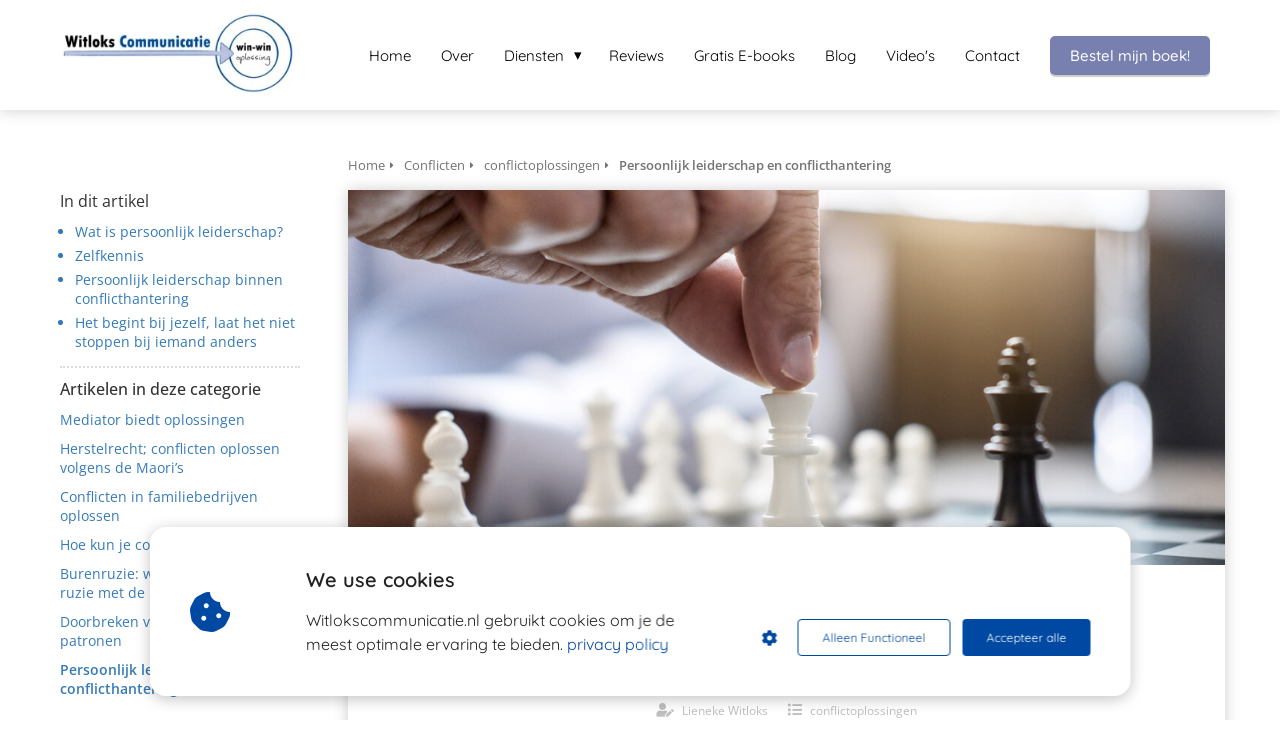

--- FILE ---
content_type: text/html; charset=UTF-8
request_url: https://witlokscommunicatie.nl/conflicthantering/conflictoplossingen/persoonlijk-leiderschap-en-conflicthantering/
body_size: 14866
content:

            <!DOCTYPE html>
            <html lang="nl" prefix="og: https://ogp.me/ns#">
            <head>

            <meta http-equiv="Content-Type" content="text/html; charset=utf-8" />
            <meta name="viewport" content="width=device-width, initial-scale=1">
            <meta property="og:locale" content="nl_NL"><link rel="preload" fetchpriority="high" as="image" href="https://media-01.imu.nl/storage/witlokscommunicatie.nl/3524/dit-is-het-phoenix-logo-h100-299x100.png" imagesrcset=""><link rel="preload" fetchpriority="high" as="image" href="https://media-01.imu.nl/storage/witlokscommunicatie.nl/3524/zelfvertrouwen_leider-800x580-1.jpg" imagesrcset="https://media-01.imu.nl/storage/witlokscommunicatie.nl/3524/responsive/4541225/leiderschap-1170x500_978_418.jpg 978w, https://media-01.imu.nl/storage/witlokscommunicatie.nl/3524/responsive/4541225/leiderschap-1170x500_818_350.jpg 818w, https://media-01.imu.nl/storage/witlokscommunicatie.nl/3524/responsive/4541225/leiderschap-1170x500_685_293.jpg 685w, https://media-01.imu.nl/storage/witlokscommunicatie.nl/3524/responsive/4541225/leiderschap-1170x500_573_245.jpg 573w, https://media-01.imu.nl/storage/witlokscommunicatie.nl/3524/responsive/4541225/leiderschap-1170x500_479_205.jpg 479w, https://media-01.imu.nl/storage/witlokscommunicatie.nl/3524/responsive/4541225/leiderschap-1170x500_401_171.jpg 401w, https://media-01.imu.nl/storage/witlokscommunicatie.nl/3524/responsive/4541225/leiderschap-1170x500_335_143.jpg 335w, https://media-01.imu.nl/storage/witlokscommunicatie.nl/3524/responsive/4541225/leiderschap-1170x500_280_120.jpg 280w, https://media-01.imu.nl/storage/witlokscommunicatie.nl/3524/responsive/4541225/leiderschap-1170x500_235_100.jpg 235w, https://media-01.imu.nl/storage/witlokscommunicatie.nl/3524/leiderschap-1170x500.jpg 1170w"><link rel="preload" fetchpriority="high" as="image" href="https://media-01.imu.nl/storage/witlokscommunicatie.nl/3524/boks-800x534.jpg" imagesrcset="https://media-01.imu.nl/storage/witlokscommunicatie.nl/3524/responsive/4541261/zelfvertrouwen_leider-800x580-1_669_485.jpg 669w, https://media-01.imu.nl/storage/witlokscommunicatie.nl/3524/responsive/4541261/zelfvertrouwen_leider-800x580-1_560_406.jpg 560w, https://media-01.imu.nl/storage/witlokscommunicatie.nl/3524/responsive/4541261/zelfvertrouwen_leider-800x580-1_468_339.jpg 468w, https://media-01.imu.nl/storage/witlokscommunicatie.nl/3524/responsive/4541261/zelfvertrouwen_leider-800x580-1_391_283.jpg 391w, https://media-01.imu.nl/storage/witlokscommunicatie.nl/3524/responsive/4541261/zelfvertrouwen_leider-800x580-1_327_237.jpg 327w, https://media-01.imu.nl/storage/witlokscommunicatie.nl/3524/responsive/4541261/zelfvertrouwen_leider-800x580-1_274_199.jpg 274w, https://media-01.imu.nl/storage/witlokscommunicatie.nl/3524/responsive/4541261/zelfvertrouwen_leider-800x580-1_229_166.jpg 229w, https://media-01.imu.nl/storage/witlokscommunicatie.nl/3524/responsive/4541261/zelfvertrouwen_leider-800x580-1_192_139.jpg 192w, https://media-01.imu.nl/storage/witlokscommunicatie.nl/3524/zelfvertrouwen_leider-800x580-1.jpg 800w"><link rel="preconnect" href="https://cdnjs.cloudflare.com"><link rel="preconnect" href="https://app.phoenixsite.nl"><link rel="preconnect" href="https://media-01.imu.nl"><link rel="icon" href="https://media-01.imu.nl/wp-content/uploads?url=witlokscommunicatie.nl/favicon.ico" type="image/x-icon" />

            <!-- CSS to prevent Flash of content -->
            <style>
                body, html { 
                    max-width: 100%;
                    display: none;
                    font-family: "Roboto";
                }

                #wrapper {
                    min-height: 100%;
                }

                .pricing-stars p {
                    font-family: FontAwesome;
                }

                .editing-mode-message {
                    display: none !important;
                }
            </style><script>window.phx_track = window.phx_track || function() { (window.phx_track.q = window.phx_track.q || []).push(arguments) }</script><script defer>window.CookieConsent=new function(e){const t="cookie-warning-modal--popup";let n=JSON.parse(localStorage.getItem("cookieConsent")||"null");const c=!!n;function o(e=c){const t={c_consent_given:e};Object.entries(n).forEach((([e,n])=>{t[`c_consent_${e}`]=n})),"undefined"!=typeof phx_track&&phx_track("cookie_consent","","",t)}n={functional:!0,statistical:!1,marketing:!1,...n},o();const i=window.cookie_consent_compatibility_mode_enabled||!1;let s=null,a=null,l=null,d=null,u=null,r=null,k=null,h=null,g=null,m=null;const p=()=>{function t(e){h.checked=g.checked&&m.checked}s=e.getElementById("show-custom-settings"),a=e.getElementById("cookie"),l=e.getElementById("settings"),d=e.body,u=e.getElementById("accept-functional"),r=e.getElementById("accept-all"),k=e.getElementById("save-custom-settings"),h=e.getElementById("input-cookie-consent-all"),g=e.getElementById("input-cookie-consent-statistical"),m=e.getElementById("input-cookie-consent-marketing"),u.addEventListener("click",(function(){v(!1,!1),f(d,a)})),r.addEventListener("click",(function(){v(!0,!0),f(d,a)})),k.addEventListener("click",(function(){v(!!g.checked,!!m.checked),f(d,a),f(d,l)})),s.addEventListener("click",(function(){a.classList.remove("show"),setTimeout((function(){l.classList.add("show")}),100)})),h.addEventListener("change",(function(e){g.checked=e.target.checked,m.checked=e.target.checked})),g.addEventListener("change",t),m.addEventListener("change",t),c||setTimeout((()=>{L()}),1e3)};function f(e,n){n.classList.contains(t)&&e.classList.remove("active-popup"),n.classList.remove("show")}function v(t,c){n.statistical=t,n.marketing=c,localStorage.setItem("cookieConsent",JSON.stringify(n)),i?location.reload():_script_loader.loadScriptSrc(),e.dispatchEvent(new CustomEvent("cookie-consent-changed",{detail:{givenConsentItems:n}})),o(!0)}"complete"===e.readyState||"loaded"===e.readyState?p():e.addEventListener("DOMContentLoaded",p);const E=function(){g.checked=n.statistical,m.checked=n.marketing,h.checked=n.statistical&&n.marketing},L=function(){E(),a.classList.add("show"),a.classList.contains(t)&&d.classList.add("active-popup")};this.openCookieConsentPopup=function(){E(),l.classList.add("show"),d.classList.add("active-popup")},this.hasConsent=function(e){return n[e]||!1},this.getGivenConsentItems=function(){return n},this.hasGivenPreference=function(){return c}}(document);</script><script>window.pages_url = "https://app.phoenixsite.nl/";</script><script async src="https://www.googletagmanager.com/gtag/js?id=G-X6876Y5N43" data-type="statistical"></script><script async src="[data-uri]" data-type="statistical"></script><script async src="[data-uri]" data-type="marketing"></script>
<title>Persoonlijk leiderschap en conflicthantering</title><meta name="description" content="Binnen een traject van conflicthantering kan persoonlijk leiderschap een belangrijke rol innemen. Heel eenvoudig gesteld; je kunt een extern probleem niet oplossen als je intern de zaakjes niet op orde hebt. Laten we daarom de basis van persoonlijk leiderschap bekijken en deze toepassen op conflicthantering."/><meta name="robots" content="index, follow"/><link rel="dns-prefetch" href="//cdn.phoenixsite.nl" /><link>
<link rel="dns-prefetch" href="//app.phoenixsite.nl" /><link>
<link rel="canonical" href="https://witlokscommunicatie.nl/conflicthantering/conflictoplossingen/persoonlijk-leiderschap-en-conflicthantering/"><meta property="og:type" content="article"/><meta name="twitter:card" content="summary" /><meta property="og:title" content="Persoonlijk leiderschap en conflicthantering"/><meta property="og:description" content="Binnen een traject van conflicthantering kan persoonlijk leiderschap een belangrijke rol innemen. Heel eenvoudig gesteld; je kunt een extern probleem niet oplossen als je intern de zaakjes niet op orde hebt. Laten we daarom de basis van persoonlijk leiderschap bekijken en deze toepassen op conflicthantering."/><meta property="og:image" content="https://media-01.imu.nl/storage/witlokscommunicatie.nl/3524/leiderschap-1170x500.jpg"/><meta property="og:url" content="https://witlokscommunicatie.nl/conflicthantering/conflictoplossingen/persoonlijk-leiderschap-en-conflicthantering/"/><script type="application/ld+json">
        {
          "@context": "https://schema.org",
          "@type": "Article",
          "mainEntityOfPage": {
            "@type": "WebPage",
            "@id": "https://witlokscommunicatie.nl/conflicthantering/conflictoplossingen/persoonlijk-leiderschap-en-conflicthantering/"
          },
          "headline": "Persoonlijk leiderschap en conflicthantering",
          "image": [
            "https://media-01.imu.nl/storage/witlokscommunicatie.nl/3524/leiderschap-1170x500.jpg"
           ],
                "datePublished": "2021-02-28 14:01:00",
                "dateModified": "2023-03-29 16:12:09",
          "author": {
            "@type": "Person",
            "name": "Lieneke Witloks"
          },
           "publisher": {
            "@type": "Organization",
            "name": "WitloksCommunicatie",
            "logo": {
              "@type": "ImageObject",
              "url": "https://media-01.imu.nl/storage/witlokscommunicatie.nl/3524/dit-is-het-phoenix-logo-h100-299x100.png"
            }
          },
          "description": "Binnen een traject van conflicthantering kan persoonlijk leiderschap een belangrijke rol innemen. Heel eenvoudig gesteld; je kunt een extern probleem niet oplossen als je intern de zaakjes niet op orde hebt. Laten we daarom de basis van persoonlijk leiderschap bekijken en deze toepassen op conflicthantering."
        }
        </script><script> 
                           window.active_data_resources_comments = {"app_domain":"https:\/\/app.phoenixsite.nl","privacy_policy_url":"https:\/\/witlokscommunicatie.nl\/privacy-policy","website_lang":"nl_NL","translations":{"publish_comment":"Reactie plaatsen","your_comment":"Jouw reactie...","characters_used":"karakters gebruikt","name":"Naam","email":"E-mail","email_wont_be_published":"Je e-mailadres zal nooit worden gedeeld of gepubliceerd"},"article":{"id":20112,"domain":"witlokscommunicatie.nl","comments_manually_approve":0,"comments_allow_anonymous":0}} 
                        </script><script type="application/javascript">
                window.addEventListener("load", function () {
                    let buttons = document.getElementsByClassName("leave-comment-btn");
                    let commentScriptLoaded = false;
                    
                    function addCommentScript(entries) {
                      if (!entries[0].isIntersecting) return;
                      if (commentScriptLoaded) return;
                      commentScriptLoaded = true;
                      let headID = document.getElementsByTagName("head")[0];
                      let newScript = document.createElement("script");
                      newScript.type = "text/javascript";
                      newScript.src = "https://app.phoenixsite.nl/js/comments.js?v=20251216193724";
                      headID.appendChild(newScript);
                    }
                    
                    let options = {
                      rootMargin: "0px",
                      threshold: 0.1
                    }
                    
                    let observer = new IntersectionObserver((entries) => addCommentScript(entries), options);
    
                    for (let i = 0; i < buttons.length; i++) {
                      observer.observe(buttons[i])
                    }
                });
            </script><!-- Client scripts !-->
<script>var base_pages_api_url = "https://app.phoenixsite.nl/";</script>
<script>
  let url_string = window.location.href;
  let url = new URL(url_string);
  let order_value = url.searchParams.get("order_value");
  let order_name = url.searchParams.get("product_name");
  let order_sku = url.searchParams.get("sku");
  let order_number = url.searchParams.get("nr");
  let order_quantity = url.searchParams.get("quantity");

  if(!!order_value && !!order_name && !!order_sku && !!order_number && !!order_quantity) {
    window.dataLayer = window.dataLayer || [];
    dataLayer.push({
      "event": "purchase",
      "transactionId": order_number,
      "transactionTotal": order_value,
      "transactionProducts": [{
        "sku": order_sku,
        "name": order_name,
        "price": order_value,
        "quantity":order_quantity
      }] });
  }
</script>
<script defer src="https://cdnjs.cloudflare.com/ajax/libs/jquery/3.6.0/jquery.min.js"></script>
<script defer src="https://cdn.phoenixsite.nl/pageomatic/assets/js/client/parameter-vars.js?v=20251216193724"></script>
<script defer src="https://cdn.phoenixsite.nl/pageomatic/assets/js/client/img-popup-box.js?v=20251216193724"></script>
<script defer src="https://cdn.phoenixsite.nl/pageomatic/assets/js/client/video-popup-box.js?v=20251216193724"></script>
<script defer src="https://cdn.phoenixsite.nl/pageomatic/assets/js/client/portfolio-popup-box.js?v=20251216193724"></script>
<script defer src="https://cdn.phoenixsite.nl/pageomatic/assets/js/client/menu-scroll.js?v=20251216193724"></script>
<script defer src="https://cdn.phoenixsite.nl/pageomatic/assets/js/client/anchor-scroll-script.js?x=2&v=20251216193724"></script>
<script defer src="https://cdn.phoenixsite.nl/pageomatic/assets/js/client/box-slider-script.js?v=20251216193724"></script>
<script defer src="https://cdn.phoenixsite.nl/pageomatic/assets/js/client/common-scripts-ps.js?v=20251216193724"></script>
<script defer src="https://cdn.phoenixsite.nl/pageomatic/assets/js/client/two-step-optin-trigger.js?v=20251216193724"></script>
<script defer type='text/javascript' src="https://cdn.phoenixsite.nl/pageomatic/assets/js/client/phx-admin-menu.js?v=20251216193724"></script>
<script defer type='text/javascript' src="https://cdn.phoenixsite.nl/pageomatic/assets/js/client/fake-scroll.js"></script>
  <script defer src="https://cdn.phoenixsite.nl/pageomatic/assets/js/client/blogpost-scripts.js?v=20251216193724"></script>
  <script defer src="https://cdn.phoenixsite.nl/pageomatic/assets/js/client/optin-forms.js?v=20251216193724"></script>
    <script async
            defer
            src="https://sc.imu.nl/js/phx-analytics.js?v=20251216193724"
            data-w-id="1949"
            data-p-t="content_canon_article_template"
    ></script>
<link rel="stylesheet" type="text/css" href="https://cdn.phoenixsite.nl/pageomatic/assets/css/releases/card-theme-general.css?v=20251216193724"><link rel="stylesheet" type="text/css" href="https://cdn.phoenixsite.nl/pageomatic/assets/css/pages-phoenix-footers.css?v=20251216193724"><link rel="stylesheet" type="text/css" href="https://cdn.phoenixsite.nl/pageomatic/assets/css/master-style.css?v=20251216193724"><link rel="stylesheet" type="text/css" href="https://cdn.phoenixsite.nl/pageomatic/assets/css/releases/phx-admin-menu.css?v=20251216193724"><link rel="stylesheet" type="text/css" href="https://app.phoenixsite.nl/api/v1.0/assets/custom.css?domain=witlokscommunicatie.nl&website_design_id=6996&v=20251216193724-1508273385"><link rel="preload" href="https://cdnjs.cloudflare.com/ajax/libs/font-awesome/5.15.4/css/all.min.css" as="style" onload="this.onload=null;this.rel='stylesheet'"><link rel="preload" href="https://cdn.phoenixsite.nl/pageomatic/assets/css/font-styles/poppins.css" as="style" onload="this.onload=null;this.rel='stylesheet'"><link rel="preload" href="https://cdn.phoenixsite.nl/pageomatic/assets/css/font-styles/didact-gothic.css" as="style" onload="this.onload=null;this.rel='stylesheet'"><link rel="preload" href="https://cdn.phoenixsite.nl/pageomatic/assets/css/font-styles/quicksand.css" as="style" onload="this.onload=null;this.rel='stylesheet'"><link rel="preload" href="https://cdn.phoenixsite.nl/pageomatic/assets/css/font-styles/raleway.css" as="style" onload="this.onload=null;this.rel='stylesheet'"><link rel="preload" href="https://cdn.phoenixsite.nl/pageomatic/assets/css/font-styles/montserrat.css" as="style" onload="this.onload=null;this.rel='stylesheet'"><link rel="preload" href="https://cdn.phoenixsite.nl/pageomatic/assets/css/font-styles/open-sans.css" as="style" onload="this.onload=null;this.rel='stylesheet'"><link rel="preload" href="https://cdn.phoenixsite.nl/pageomatic/assets/css/font-styles/roboto.css" as="style" onload="this.onload=null;this.rel='stylesheet'"><link rel="preload" href="https://fonts.googleapis.com/css?family=Merienda:400,700&display=swap" as="style" onload="this.onload=null;this.rel='stylesheet'"><noscript><link rel="stylesheet" href="https://cdnjs.cloudflare.com/ajax/libs/font-awesome/5.15.4/css/all.min.css"><link rel="stylesheet" href="https://cdn.phoenixsite.nl/pageomatic/assets/css/font-styles/poppins.css"><link rel="stylesheet" href="https://cdn.phoenixsite.nl/pageomatic/assets/css/font-styles/didact-gothic.css"><link rel="stylesheet" href="https://cdn.phoenixsite.nl/pageomatic/assets/css/font-styles/quicksand.css"><link rel="stylesheet" href="https://cdn.phoenixsite.nl/pageomatic/assets/css/font-styles/raleway.css"><link rel="stylesheet" href="https://cdn.phoenixsite.nl/pageomatic/assets/css/font-styles/montserrat.css"><link rel="stylesheet" href="https://cdn.phoenixsite.nl/pageomatic/assets/css/font-styles/open-sans.css"><link rel="stylesheet" href="https://cdn.phoenixsite.nl/pageomatic/assets/css/font-styles/roboto.css"><link rel="stylesheet" href="https://fonts.googleapis.com/css?family=Merienda:400,700&display=swap"></noscript><script> window.phxsite = {"app_domain":"https:\/\/app.phoenixsite.nl","pages_version":2.1}; </script> </head><body><div id="wrapper">
            <script type="application/ld+json">
                {
                    "@context": "https://schema.org",
                    "@type": "Organization",

                    "@id": " https://witlokscommunicatie.nl ",
                    "name" : " WitloksCommunicatie ",
                    "url": " https://witlokscommunicatie.nl ",
                    "email": " info@witlokscommunicatie.nl ",
                    "telephone": " +31615143455 ",
                    "address": {
                        "@type": "PostalAddress",
                        "streetAddress": " Kantstraat ",
                        "addressLocality": " Haaren ",
                        "postalCode": "  ",
                        "addressCountry": "NL"
                    },
                    "logo": "https://media-01.imu.nl/storage/witlokscommunicatie.nl/3524/dit-is-het-phoenix-logo-h100-299x100.png", "sameAs" :
                    [
                        "https://www.facebook.com/WitloksLieneke", "https://www.youtube.com/channel/UCI9C-9mZ9htDX6CRPHvifZw", "https://www.linkedin.com/in/lieneke-witloks-38b7103b/", "https://www.instagram.com/lienekewitloks/"
                    ]
                }
            </script><div id="fb-root"></div><script>window.pages_url = "https://app.phoenixsite.nl/";</script><div>
    <div class="header-client-styling">
    <div class="basic-header-styling large-size-header">
        <div class="desktop-header ">
            <div style="background-color: #ffffff; color: #000000" class="preview-header-item large-size-header">
                <div class="header-item-placement normal-width-header">
                    <a href="https://witlokscommunicatie.nl/" class="logo-link">
                        <div class="desktop-logo">
                            <img src="https://media-01.imu.nl/storage/witlokscommunicatie.nl/3524/dit-is-het-phoenix-logo-h100-299x100.png" alt="" title="" srcset="" width="" height="">
                        </div>
                    </a>
                    <div class="menu-bar">
                                                    <div class="menu-list menu-margin" style="color: #000000">
                                                                <a href="https://witlokscommunicatie.nl/" class="menu-link-styling" >
                                    <div class="menu-item menu-item-background    background-effect">
                                        Home 
                                    </div>
                                </a>
                                                                                            </div>
                                                    <div class="menu-list menu-margin" style="color: #000000">
                                                                <a href="https://witlokscommunicatie.nl/over-lieneke-witloks-oud/" class="menu-link-styling" >
                                    <div class="menu-item menu-item-background    background-effect">
                                        Over 
                                    </div>
                                </a>
                                                                                            </div>
                                                    <div class="menu-list menu-margin" style="color: #000000">
                                                                                                    <div class="menu-link-styling">
                                        <div class="menu-item menu-item-background    sub-menu-triangle background-effect">
                                            Diensten 
                                        </div>
                                    </div>
                                    <div class="sub-menu-container">
                                                                                    <a href="https://witlokscommunicatie.nl/mediation/" >
                                                <div class="sub-menu-item menu-item-background">
                                                    <div>
                                                        Mediation
                                                    </div>
                                                </div>
                                            </a>
                                                                                    <a href="https://witlokscommunicatie.nl/gespreksbegeleiding/" >
                                                <div class="sub-menu-item menu-item-background">
                                                    <div>
                                                        Gespreksbegeleiding
                                                    </div>
                                                </div>
                                            </a>
                                                                                    <a href="https://witlokscommunicatie.nl/conflictcoaching/" >
                                                <div class="sub-menu-item menu-item-background">
                                                    <div>
                                                        Conflictcoaching
                                                    </div>
                                                </div>
                                            </a>
                                                                                    <a href="https://witlokscommunicatie.nl/aanbod-professionals/" >
                                                <div class="sub-menu-item menu-item-background">
                                                    <div>
                                                        Aanbod professionals
                                                    </div>
                                                </div>
                                            </a>
                                                                                    <a href="https://witlokscommunicatie.nl/online-training-conflictwijs-op-de-werkvloer/" >
                                                <div class="sub-menu-item menu-item-background">
                                                    <div>
                                                        E-learning ‘Jij begon! voor professionals
                                                    </div>
                                                </div>
                                            </a>
                                                                            </div>
                                                            </div>
                                                    <div class="menu-list menu-margin" style="color: #000000">
                                                                <a href="https://witlokscommunicatie.nl/ervaringen-van-klanten/" class="menu-link-styling" >
                                    <div class="menu-item menu-item-background    background-effect">
                                        Reviews 
                                    </div>
                                </a>
                                                                                            </div>
                                                    <div class="menu-list menu-margin" style="color: #000000">
                                                                <a href="https://witlokscommunicatie.nl/gratis-e-books/" class="menu-link-styling" >
                                    <div class="menu-item menu-item-background    background-effect">
                                        Gratis E-books 
                                    </div>
                                </a>
                                                                                            </div>
                                                    <div class="menu-list menu-margin" style="color: #000000">
                                                                <a href="https://witlokscommunicatie.nl/blog-overzicht/" class="menu-link-styling" >
                                    <div class="menu-item menu-item-background    background-effect">
                                        Blog 
                                    </div>
                                </a>
                                                                                            </div>
                                                    <div class="menu-list menu-margin" style="color: #000000">
                                                                <a href="https://witlokscommunicatie.nl/video/" class="menu-link-styling" >
                                    <div class="menu-item menu-item-background    background-effect">
                                        Video&#039;s 
                                    </div>
                                </a>
                                                                                            </div>
                                                    <div class="menu-list menu-margin" style="color: #000000">
                                                                <a href="https://witlokscommunicatie.nl/contact/" class="menu-link-styling" >
                                    <div class="menu-item menu-item-background    background-effect">
                                        Contact 
                                    </div>
                                </a>
                                                                                            </div>
                                                                                                    <div class="menu-list">
                                <a href="https://witlokscommunicatie.nl/jij-begon-leer-gezond-ruziemaken/" >
                                    <div class="menu-item" style="color: #000000;">
                                        <div class="cta-header-button " style="color: #ffffff; background-color: #7880B0">
                                            Bestel mijn boek! 
                                        </div>
                                    </div>
                                </a>
                            </div>
                                            </div>
                </div>
            </div>
        </div>
    </div>
    <div class="mobile-header top-mobile-template">
        <div style="background-color: #ffffff; color: #000000" class="mobile-header-bar">
            <a href="https://witlokscommunicatie.nl/">
                <div class="mobile-logo">
                   <img src="https://media-01.imu.nl/storage/witlokscommunicatie.nl/3524/dit-is-het-phoenix-logo-h100-299x100.png" alt="" title="" srcset="" width="" height="">
                </div>
            </a>
                <div class="mobile-header-menu-bar">
                <!-- BURGER ICON MUST BE CLICKABLE -->
                <div class="burger-menu-icon">
                    <i class="fa fa-bars"></i>
                </div>
            </div>
        </div>
        <!-- MENU ITEMS CONTAINER -->
        <div class="mobile-menu-item-container" style="background-color: #ffffff">
                                                                <a href="https://witlokscommunicatie.nl/">
                        <div class="mobile-menu-nav-item " style="color: #000000">
                            Home 
                        </div>
                    </a>
                                                                                <a href="https://witlokscommunicatie.nl/over-lieneke-witloks-oud/">
                        <div class="mobile-menu-nav-item " style="color: #000000">
                            Over 
                        </div>
                    </a>
                                                                <div class="mobile-menu-nav-item has-sub-menu" style="color: #000000">
                        <div class="top-level-name ">
                            Diensten 
                        </div>
                                                                                    <div class="mobile-sub-menu-wrapper">
                                    <a href="https://witlokscommunicatie.nl/mediation/">
                                        <div class="mobile-submenu-nav-item" style="color: #000000">
                                            <div>
                                                Mediation
                                            </div>
                                        </div>
                                    </a>
                                </div>
                                                            <div class="mobile-sub-menu-wrapper">
                                    <a href="https://witlokscommunicatie.nl/gespreksbegeleiding/">
                                        <div class="mobile-submenu-nav-item" style="color: #000000">
                                            <div>
                                                Gespreksbegeleiding
                                            </div>
                                        </div>
                                    </a>
                                </div>
                                                            <div class="mobile-sub-menu-wrapper">
                                    <a href="https://witlokscommunicatie.nl/conflictcoaching/">
                                        <div class="mobile-submenu-nav-item" style="color: #000000">
                                            <div>
                                                Conflictcoaching
                                            </div>
                                        </div>
                                    </a>
                                </div>
                                                            <div class="mobile-sub-menu-wrapper">
                                    <a href="https://witlokscommunicatie.nl/aanbod-professionals/">
                                        <div class="mobile-submenu-nav-item" style="color: #000000">
                                            <div>
                                                Aanbod professionals
                                            </div>
                                        </div>
                                    </a>
                                </div>
                                                            <div class="mobile-sub-menu-wrapper">
                                    <a href="https://witlokscommunicatie.nl/online-training-conflictwijs-op-de-werkvloer/">
                                        <div class="mobile-submenu-nav-item" style="color: #000000">
                                            <div>
                                                E-learning ‘Jij begon! voor professionals
                                            </div>
                                        </div>
                                    </a>
                                </div>
                                                                        </div>
                                                                                                <a href="https://witlokscommunicatie.nl/ervaringen-van-klanten/">
                        <div class="mobile-menu-nav-item " style="color: #000000">
                            Reviews 
                        </div>
                    </a>
                                                                                <a href="https://witlokscommunicatie.nl/gratis-e-books/">
                        <div class="mobile-menu-nav-item " style="color: #000000">
                            Gratis E-books 
                        </div>
                    </a>
                                                                                <a href="https://witlokscommunicatie.nl/blog-overzicht/">
                        <div class="mobile-menu-nav-item " style="color: #000000">
                            Blog 
                        </div>
                    </a>
                                                                                <a href="https://witlokscommunicatie.nl/video/">
                        <div class="mobile-menu-nav-item " style="color: #000000">
                            Video&#039;s 
                        </div>
                    </a>
                                                                                <a href="https://witlokscommunicatie.nl/contact/">
                        <div class="mobile-menu-nav-item " style="color: #000000">
                            Contact 
                        </div>
                    </a>
                                        <div class="mobile-bottom-flex">
                                                    <a class="mobile-cta-button" href="https://witlokscommunicatie.nl/jij-begon-leer-gezond-ruziemaken/" >
                    <div class="menu-item" style="color: #000000;">
                        <div class="cta-header-button " style="color: #ffffff; background-color: #7880B0">
                            Bestel mijn boek! 
                        </div>
                    </div>
                    </a>
                            </div>
        </div>
    </div>
</div>
</div><!-- pagespeedStartBodyTag !--><div class="two-step-optin-wrapper card-theme"><div class="two-step-popup primary-c-bg-gradient two-step-close"></div></div><div id="loadbalancer_valid_cache" style="display:none"></div><div class="odd-even-row  all-devices  card-theme"><div class="row-nest-one" data-rowuuid="2159ba43-b173-4383-be9e-d24c72b3aebb" id="1" data-element="basic-content-canon"><div class="row-nest-two" id="content_row_30653104"><div class="row-nest-three row-bg-gray     " style="color: #333333; background-color: ; background-image: ; ">
    <div class="full-row no-padding-top higher-z-index white-background card-theme card-theme-content" >
        <div class="full-row-center">
            <div class="content-canon-template-wrapper basic-content-canon">
                <div class="content-canon-left-sidebar-wrapper">
                    <div class="content-canon-sidebar">
                        <div class="sidebar-sticky">
                            <div class="search-wrapper">
                                <input class="search-icon" placeholder="Zoeken in artikelen...">
                            </div>
                            <div class="cc-index-wrapper">
                                <div class="cc-index-title">
                                    In dit artikel
                                </div>
                                <div class="mobile-index">
                                    Inhoudsopgave
                                </div>
                                <div class="paragraph-style"><div class="article-index-wrapper"><ul><li><a class="index-link" href="#wat_is_persoonlijk_leiderschap?">Wat is persoonlijk leiderschap?</a></li><li><a class="index-link" href="#zelfkennis">Zelfkennis</a></li><li><a class="index-link" href="#persoonlijk_leiderschap_binnen_conflicthantering">Persoonlijk leiderschap binnen conflicthantering</a></li><li><a class="index-link" href="#het_begint_bij_jezelf,_laat_het_niet_stoppen_bij_iemand_anders">Het begint bij jezelf, laat het niet stoppen bij iemand anders</a></li></ul></div></div>
                            </div>
                            <div class="content-canon-related-articles">
                                <div class="sidebar-title">
                                    Artikelen in deze categorie
                                </div>
                                <div class="article-block active">
                                    <div class="article-content">
                                        <a href="https://witlokscommunicatie.nl/conflicthantering/conflictoplossingen/mediator-biedt-oplossingen/"><div class="sub-article-block"><div class="sub-article-content"><div class="sub-article-title "><div class="sub-article-title-text">Mediator biedt oplossingen</div></div></div></div></a><a href="https://witlokscommunicatie.nl/conflicthantering/conflictoplossingen/herstelrecht-conflicten-oplossen/"><div class="sub-article-block"><div class="sub-article-content"><div class="sub-article-title "><div class="sub-article-title-text">Herstelrecht; conflicten oplossen volgens de Maori’s</div></div></div></div></a><a href="https://witlokscommunicatie.nl/conflicthantering/conflictoplossingen/conflicten-in-familiebedrijven-oplossen/"><div class="sub-article-block"><div class="sub-article-content"><div class="sub-article-title "><div class="sub-article-title-text">Conflicten in familiebedrijven oplossen</div></div></div></div></a><a href="https://witlokscommunicatie.nl/conflicthantering/conflictoplossingen/hoe-kun-je-conflicten-oplossen/"><div class="sub-article-block"><div class="sub-article-content"><div class="sub-article-title "><div class="sub-article-title-text">Hoe kun je conflicten oplossen?</div></div></div></div></a><a href="https://witlokscommunicatie.nl/conflicthantering/conflictoplossingen/wat-kun-je-doen-bij-een-burenruzie/"><div class="sub-article-block"><div class="sub-article-content"><div class="sub-article-title "><div class="sub-article-title-text">Burenruzie: wat kun je doen bij een ruzie met de buren?</div></div></div></div></a><a href="https://witlokscommunicatie.nl/conflicthantering/conflictoplossingen/doorbreken-van-negatieve-patronen/"><div class="sub-article-block"><div class="sub-article-content"><div class="sub-article-title "><div class="sub-article-title-text">Doorbreken van negatieve patronen</div></div></div></div></a><a href="https://witlokscommunicatie.nl/conflicthantering/conflictoplossingen/persoonlijk-leiderschap-en-conflicthantering/"><div class="sub-article-block"><div class="sub-article-content"><div class="sub-article-title active"><div class="sub-article-title-text">Persoonlijk leiderschap en conflicthantering</div></div></div></div></a>
                                    </div>
                                </div>
                                <!--
                                <a class="sidebar-title-link" href="https://witlokscommunicatie.nl/">
                                    <div class="sidebar-title">
                                        Ga naar alle categorieën
                                    </div>
                                </a>
                                -->
                            </div>
                        </div>
                    </div>
                    <div class="content-canon-main-wrapper">
                        <div class="breadcrumbs-wrapper">
                            <a class="breadcrumb-block" href="https://witlokscommunicatie.nl/"><div class="breadcrumb-text">Home</div></a><a class="breadcrumb-block" href="https://witlokscommunicatie.nl/conflicthantering/"><div class="breadcrumb-text">Conflicten</div></a><a class="breadcrumb-block" href="https://witlokscommunicatie.nl/conflicthantering/conflictoplossingen/"><div class="breadcrumb-text">conflictoplossingen</div></a><a class="breadcrumb-block active" href="https://witlokscommunicatie.nl/conflicthantering/conflictoplossingen/persoonlijk-leiderschap-en-conflicthantering/"><div class="breadcrumb-text">Persoonlijk leiderschap en conflicthantering</div></a>
                        </div>
                        <div class="content-canon-content">
                            <div class="content-canon-hero-image">
                                <img  src="https://media-01.imu.nl/storage/witlokscommunicatie.nl/3524/leiderschap-1170x500.jpg" srcset="https://media-01.imu.nl/storage/witlokscommunicatie.nl/3524/responsive/4541225/leiderschap-1170x500_978_418.jpg 978w, https://media-01.imu.nl/storage/witlokscommunicatie.nl/3524/responsive/4541225/leiderschap-1170x500_818_350.jpg 818w, https://media-01.imu.nl/storage/witlokscommunicatie.nl/3524/responsive/4541225/leiderschap-1170x500_685_293.jpg 685w, https://media-01.imu.nl/storage/witlokscommunicatie.nl/3524/responsive/4541225/leiderschap-1170x500_573_245.jpg 573w, https://media-01.imu.nl/storage/witlokscommunicatie.nl/3524/responsive/4541225/leiderschap-1170x500_479_205.jpg 479w, https://media-01.imu.nl/storage/witlokscommunicatie.nl/3524/responsive/4541225/leiderschap-1170x500_401_171.jpg 401w, https://media-01.imu.nl/storage/witlokscommunicatie.nl/3524/responsive/4541225/leiderschap-1170x500_335_143.jpg 335w, https://media-01.imu.nl/storage/witlokscommunicatie.nl/3524/responsive/4541225/leiderschap-1170x500_280_120.jpg 280w, https://media-01.imu.nl/storage/witlokscommunicatie.nl/3524/responsive/4541225/leiderschap-1170x500_235_100.jpg 235w, https://media-01.imu.nl/storage/witlokscommunicatie.nl/3524/leiderschap-1170x500.jpg 1170w">
                            </div>
                            <div class="inner-content">
                                <h1 class="content-canon-title">
                                    Persoonlijk leiderschap en conflicthantering
                                </h1>
                                <div class="content-canon-info">
                                    <div class="cc-author">
                                        <i class="fas fa-user-edit"></i>
                                        <a href="https://witlokscommunicatie.nl/author/lieneke-witloks/">
                                            Lieneke Witloks
                                        </a>
                                    </div>
                                    <div class="cc-date" style="display: none;">
                                        <i class="far fa-calendar-alt"></i>
                                        28 februari 2021
                                    </div>
                                    <div class="cc-category">
                                        <i class="fas fa-list"></i>
                                        <a href="https://witlokscommunicatie.nl/conflicthantering/conflictoplossingen/">
                                            conflictoplossingen
                                        </a>
                                    </div>
                                </div>
                                <div class="content-canon-share">
                                    <div class="share-wrap">
                                        <a data-platform="facebook" class="share-post-btn facebook share-post-btn-frame">
                                            <i class="fab fa-facebook color-icon"></i>
                                            <div class="share-post-btn-txt">
                                                Delen
                                            </div>
                                        </a>
                                        <a data-platform="twitter" class="share-post-btn twitter share-post-btn-frame">
                                            <i class="fab fa-twitter color-icon"></i>
                                            <div class="share-post-btn-txt">
                                                Delen
                                            </div>
                                        </a>
                                        <!-- deprecated
                                        <a data-platform="google" class="share-post-btn google-plus share-post-btn-frame">
                                            <i class="fab fa-google-plus color-icon"></i>
                                            <div class="share-post-btn-txt">
                                                Delen
                                            </div>
                                        </a>
                                        -->
                                        <a data-platform="linkedin" class="share-post-btn linkedin share-post-btn-frame">
                                            <i class="fab fa-linkedin color-icon"></i>
                                            <div class="share-post-btn-txt">
                                                Delen
                                            </div>
                                        </a>
                                        <a data-platform="pinterest" class="share-post-btn pinterest share-post-btn-frame">
                                            <i class="fab fa-pinterest color-icon"></i>
                                            <div class="share-post-btn-txt">
                                                Delen
                                            </div>
                                        </a>
                                    </div>
                                </div>
                                <div class="content-canon-desc">Een conflict is altijd gekoppeld aan communicatie. Dit kan de aanleiding zijn of juist de oplossing. Er kan sprake zijn van miscommunicatie, een gebrek aan communicatie of juist een overdaad aan communicatie. Intermenselijk contact staat aan de basis van alles wat we doen en wie we zijn. Hoewel mensen voor een deel te ‘sturen’ zijn hebben we slechts een beperkte invloed op andere personen. Binnen een <strong>traject van conflicthantering kan persoonlijk leiderschap een belangrijke rol innemen</strong>. Heel eenvoudig gesteld; je kunt een extern probleem niet oplossen als je intern de zaakjes niet op orde hebt. Laten we daarom de basis van persoonlijk leiderschap bekijken en deze toepassen op conflicthantering.<br><br><h2 id="wat_is_persoonlijk_leiderschap?">Wat is persoonlijk leiderschap?</h2><img src="https://media-01.imu.nl/storage/witlokscommunicatie.nl/3524/zelfvertrouwen_leider-800x580-1.jpg" alt="Persoonlijk leiderschap en conflicthantering" title="Persoonlijk leiderschap en conflicthantering" srcset="https://media-01.imu.nl/storage/witlokscommunicatie.nl/3524/responsive/4541261/zelfvertrouwen_leider-800x580-1_669_485.jpg 669w, https://media-01.imu.nl/storage/witlokscommunicatie.nl/3524/responsive/4541261/zelfvertrouwen_leider-800x580-1_560_406.jpg 560w, https://media-01.imu.nl/storage/witlokscommunicatie.nl/3524/responsive/4541261/zelfvertrouwen_leider-800x580-1_468_339.jpg 468w, https://media-01.imu.nl/storage/witlokscommunicatie.nl/3524/responsive/4541261/zelfvertrouwen_leider-800x580-1_391_283.jpg 391w, https://media-01.imu.nl/storage/witlokscommunicatie.nl/3524/responsive/4541261/zelfvertrouwen_leider-800x580-1_327_237.jpg 327w, https://media-01.imu.nl/storage/witlokscommunicatie.nl/3524/responsive/4541261/zelfvertrouwen_leider-800x580-1_274_199.jpg 274w, https://media-01.imu.nl/storage/witlokscommunicatie.nl/3524/responsive/4541261/zelfvertrouwen_leider-800x580-1_229_166.jpg 229w, https://media-01.imu.nl/storage/witlokscommunicatie.nl/3524/responsive/4541261/zelfvertrouwen_leider-800x580-1_192_139.jpg 192w, https://media-01.imu.nl/storage/witlokscommunicatie.nl/3524/zelfvertrouwen_leider-800x580-1.jpg 800w" class="fr-fic fr-dii image-align-center" width="800" height="580" loading="lazy"><br>Bij het woord ‘leider’ wordt direct gedacht aan een ander persoon. <strong>Een teamleider, een directeur of de koning van een land</strong>. Iedereen zal in verschillende fasen van het leven zowel de rol van leidinggevende als volger innemen. Denk aan een opgroeiend kind dat als volwassene zelf ouder wordt, met alle verantwoordelijkheden die hiermee gepaard gaan. <strong>Persoonlijk leiderschap</strong> staat voor de regie over je eigen doen en laten. Hoofd, hart en handen vormen een eenheid wat het eenvoudiger maakt om te werken en communiceren met anderen.<br><br><h2 id="zelfkennis">Zelfkennis</h2>Mensen met veel <strong>zelfvertrouwen stralen autoriteit uit</strong>. Dit betekent niet dat ze ook over veel zelfkennis beschikken. Sterker nog, een gebrek aan zelfkennis kan zich uiten in een ongefundeerd gevoel van zelfvertrouwen. Een heel eenvoudig en onschuldig voorbeeld is een persoon die een zelfbouw kast koopt. De gezinsleden weten vooraf dat deze doe-het-zelver eigenlijk twee linkerhanden heeft. Overmoed en misplaatst zelfvertrouwen zet de klusser aan tot een karwei dat gedoemd is om te falen. Met wat meer zelfkennis zou deze persoon de klus hebben uitbesteed met als gevolg een bevredigend resultaat voor alle betrokkenen.<br><br>Bij <strong>persoonlijk leiderschap</strong> kun je met zelfvertrouwen ver komen, toch kun je er ook veel schade mee aanrichten. Het is daarom beter om aan zelfkennis te werken.<br><br><h3>Hoe leer ik mezelf beter kennen?</h3>Er werd al opgemerkt dat je mensen kunt sturen in een bepaalde richting. Op persoonlijk vlak draaien we dit om door de juiste richting te bepalen op basis van drie criteria:<br><br>1.<span style="white-space:pre;">    </span>Waarden<br>2.<span style="white-space:pre;">    </span>Vaardigheden<br>3.<span style="white-space:pre;">    </span>Doelstellingen<br><br><strong>Laten we deze drie criteria wat nader bekijken:</strong><br><br><ol><li><strong>Waarden </strong>- Dit zijn de overtuigingen waar je niet van af wilt wijken, de principes waar je voor staat. Die krijg je mee van je ouders, de omgeving, persoonlijke ervaringen en informatie die je tot je neemt. Enkele voorbeelden van kernwaarden zijn rechtvaardigheid, eerlijkheid en geborgenheid. In praktijk delen de meeste mensen overwegend dezelfde waarden, het verschil zit voor een deel in de interpretatie van deze waarden en deels in de positie die ingenomen wordt. Als je in conflict treedt met iemand anders, dan zullen beide partijen in de eerste plaats overtuigd zijn van hun eigen gelijk. Dus is het rechtvaardig dat de andere partij zich moet conformeren naar jouw standpunt. Door je eigen kernwaarden te definiëren leg je de basis voor persoonlijk leiderschap. </li><li><strong>Vaardigheden </strong>- We spreken hier bewust niet van talenten. Er is onderscheid te maken tussen aangeboren talent en een vaardigheid die je moet ontwikkelen. Deze pagina wordt geschreven vanuit het oogpunt van de mediator, niet een expert in genetica. Daarom houden we ons niet bezig met ‘talent’ maar met vaardigheden die je ontwikkelt. Zelfs als je muzikaal onderlegd bent zul je veel moeten oefenen om een instrument daadwerkelijk te leren spelen. Ook als je over een hoog empathisch vermogen beschikt zul je nog steeds moeten werken aan begrip voor een ander tijdens een conflict. Door je vaardigheden in kaart te brengen kun je bepalen waar je op kunt vertrouwen, en waar je nog aan kunt bouwen.</li><li><strong>Doelstellingen </strong>- Op basis van persoonlijke waarden en vaardigheden kun je persoonlijke doelstellingen bepalen. Je kunt uitgaan van een hoofddoel en deze onderverdelen in subdoelen. Redeneer vanuit jezelf. Stel dus niet als doel om de mensheid gelukkig te maken maar ga liever voor jezelf gelukkig maken. Is dit niet een egocentrisch uitgangspunt? Niet als je uitgaat van de waarden die je al gesteld hebt. Als je eerlijk bent en rechtvaardig handelt zul je hier gelukkig van worden, deze positiviteit kun je weer meenemen in jouw communicatie.</li></ol>Door primaire doelen onder te verdelen naar doelstellingen op de korte termijn, werk je aan ‘<strong>task fulfillment</strong>’. Met andere woorden; je schrapt uitdagingen van je lijstje wat direct voldoening geeft.<br><br>Ieder leven heeft pieken en dalen. Als je denkt en handelt vanuit persoonlijk leiderschap dan heb je een solide basis wat veel steun geeft in <strong>conflicthantering</strong>. Vaak houden mensen zich vast aan onbelangrijke zaken omdat ze zich anders verloren voelen. Je hebt vast ooit een ruzie gehad waarbij je vasthield aan een standpunt waarvan je eigenlijk wist dat deze onjuist was. Dat is je ‘anker’ dat je niet los kunt laten. Als je de regie hebt over je eigen leven dan kun je sneller loslaten en beter inspelen op nieuwe informatie.<br><br><h2 id="persoonlijk_leiderschap_binnen_conflicthantering">Persoonlijk leiderschap binnen conflicthantering</h2><img src="https://media-01.imu.nl/storage/witlokscommunicatie.nl/3524/boks-800x534.jpg" alt="Persoonlijk leiderschap en conflicthantering" title="boks" srcset="https://media-01.imu.nl/storage/witlokscommunicatie.nl/3524/responsive/4541296/boks-800x534_669_447.jpg 669w, https://media-01.imu.nl/storage/witlokscommunicatie.nl/3524/responsive/4541296/boks-800x534_560_374.jpg 560w, https://media-01.imu.nl/storage/witlokscommunicatie.nl/3524/responsive/4541296/boks-800x534_468_312.jpg 468w, https://media-01.imu.nl/storage/witlokscommunicatie.nl/3524/responsive/4541296/boks-800x534_391_261.jpg 391w, https://media-01.imu.nl/storage/witlokscommunicatie.nl/3524/responsive/4541296/boks-800x534_327_218.jpg 327w, https://media-01.imu.nl/storage/witlokscommunicatie.nl/3524/responsive/4541296/boks-800x534_274_183.jpg 274w, https://media-01.imu.nl/storage/witlokscommunicatie.nl/3524/responsive/4541296/boks-800x534_229_153.jpg 229w, https://media-01.imu.nl/storage/witlokscommunicatie.nl/3524/responsive/4541296/boks-800x534_192_128.jpg 192w, https://media-01.imu.nl/storage/witlokscommunicatie.nl/3524/boks-800x534.jpg 800w" class="fr-fic fr-dii image-align-center" width="800" height="533.969" loading="lazy"><br>We hebben tot nu toe alleen naar de persoon gekeken, niet naar het conflict. Door jezelf te kennen en te leiden sta je sterker ten opzichte van de persoon of organisatie waarmee je in conflict bent. Niet alleen kun je beter vasthouden aan je eigen standpunten, je kunt ze ook loslaten als er nieuwe informatie komt die tot een <strong>conflictresolutie </strong>kan leiden. Je staat namelijk meer open omdat je communiceert vanuit zelfvertrouwen én zelfkennis. Dit voel je niet alleen zelf, dit ervaart de andere partij ook.<br><br><h2 id="het_begint_bij_jezelf,_laat_het_niet_stoppen_bij_iemand_anders">Het begint bij jezelf, laat het niet stoppen bij iemand anders</h2>Het zou natuurlijk heel mooi zijn als je na het lezen van deze pagina aan de slag gaat en hierdoor persoonlijk leiderschap kunt nemen. Dit betekent natuurlijk niet dat de andere partij ook op dit punt is gekomen, of dit ooit zal behalen. Je communiceert nog steeds met een overlegpartner die onverwacht uit de hoek kan komen. In juridische zaken wordt je bijgestaan door een advocaat. Deze juristen handelen in het belang van één partij, met twee belanghebbenden recht tegenover elkaar. Met <strong>een neutrale mediator kan de onderliggende communicatie wellicht gestuurd worden</strong> naar een resolutie die voor alle betrokken partijen gunstig is. Goed leiden betekent namelijk ook luisteren, leren en delegeren.<br>Heb je naar aanleiding van dit artikel vragen? Neem dan gerust <a href="https://witlokscommunicatie.nl/contact/">contact</a> met me op!<br><br><br></div>
                            </div>
                        </div>
                        <div class="comments-wrapper" style="display: none;">
                            <div class="comments-row">
                                
                                
                            </div>
                        </div>
                    </div>
                </div>
            </div>
        </div>
    </div>
</div></div></div></div>
<script>window.page_id = 2507842; window.page_type_id = 19</script><script>window.article_id = 20112;</script> 
        <script type="application/ld+json">
            {
              "@context": "https://schema.org",
              "@type": "BreadcrumbList",
              "itemListElement": [{
                "@type": "ListItem",
                "position": 1,
                "name": "Home",
                "item": "https://witlokscommunicatie.nl/"
              },{
                "@type": "ListItem",
                "position": 2,
                "name": "Conflicten",
                "item": "https://witlokscommunicatie.nl/conflicthantering/"
              },{
                "@type": "ListItem",
                "position": 3,
                "name": "conflictoplossingen",
                "item": "https://witlokscommunicatie.nl/conflicthantering/conflictoplossingen/"
              },
              {
                "@type": "ListItem",
                "position": 4,
                "name": "Persoonlijk leiderschap en conflicthantering",
                "item": "https://witlokscommunicatie.nl/conflicthantering/conflictoplossingen/persoonlijk-leiderschap-en-conflicthantering/"
              }]
            }
         </script><footer class="footer-wrapper">
                    <div class="footer-row normal" style="background-color: #fff; ">
                <div class="footer-row-inner align-items-flex-start">
                                        <div class="footer-column">
                                                    <div class="footer-spot normal font-size-standard align- font-quicksand" style="color: #222222;">
                                                                    <div class="element-menu">
                                        <ul>
            <li>
            <a href="https://witlokscommunicatie.nl/privacybeleid/" >
                <span>Privacybeleid</span>
            </a>
        </li>
            <li>
            <a href="https://witlokscommunicatie.nl/algemene-voorwaarden/" >
                <span>Algemene Voorwaarden</span>
            </a>
        </li>
    </ul>                                    </div>
                                                            </div>
                                            </div>
                                    <div class="footer-column">
                                                    <div class="footer-spot normal font-size-standard align- font-quicksand" style="color: #222222;">
                                                                    <div class="element-address">
                                        <ul itemscope="itemscope" itemtype="https://schema.org/Organization">
                    <li>
                <i class="fa fa-building"></i>
                <span>WitloksCommunicatie</span>
            </li>
        
                    <li>
                <i class="fa fa-home"></i>
                <span>Kantstraat</span>
            </li>
        
        
                    <li>
                <i class="fa fa-phone"></i>
                <span><a href="tel:+31615143455">+31615143455</a></span>
            </li>
        
                    <li>
                <i class="fa fa-envelope"></i>
                <span><a href="mailto:info@witlokscommunicatie.nl">info@witlokscommunicatie.nl</a></span>
            </li>
                                            <li>
                <i class="fa fa-certificate"></i>
                <span>BTW nummer: NL151770578B01</span>
            </li>
            </ul>
                                    </div>
                                                            </div>
                                            </div>
                                    <div class="footer-column">
                                                    <div class="footer-spot normal font-size-standard align- font-quicksand" style="color: #222222;">
                                                                    <div class="element-title">
                                        <h3>Kennisbank</h3>                                    </div>
                                                            </div>
                                                    <div class="footer-spot normal font-size-standard align- font-quicksand" style="color: #222222;">
                                                                    <div class="element-menu">
                                        <ul>
            <li>
            <a href="https://witlokscommunicatie.nl/communicatie/" >
                <span>Artikelen in Communicatie</span>
            </a>
        </li>
            <li>
            <a href="https://witlokscommunicatie.nl/conflicthantering/" >
                <span>Artikelen in Conflicthantering</span>
            </a>
        </li>
    </ul>                                    </div>
                                                            </div>
                                                    <div class="footer-spot normal font-size-standard align- font-quicksand" style="color: #222222;">
                                                                    <div class="element-iframe">
                                        <div class="fb-page" 
data-href="https://www.facebook.com/WitloksLieneke"
data-width="380" 
data-hide-cover="false"
data-show-facepile="false"></div>                                    </div>
                                                            </div>
                                            </div>
                            </div>
        </div>
                <div class="footer-row normal" style="background-color: #0049a2; ">
                <div class="footer-row-inner align-items-flex-start">
                                        <div class="footer-column">
                                                    <div class="footer-spot normal font-size-standard align- font-quicksand" style="color: #FFFFFF;">
                                                                    <div class="element-text">
                                        <p>© 2019 WitloksCommunicatie</p>                                    </div>
                                                            </div>
                                            </div>
                                    <div class="footer-column">
                                                    <div class="footer-spot normal font-size-standard align- font-quicksand" style="color: #222222;">
                                                                    <div class="element-social">
                                        <a href="https://www.facebook.com/WitloksLieneke" class="secondary-c-bg secondary-c-contrast-txt" target="_blank">
            <i class="fab fa-facebook"></i>
        </a>
                <a href="https://www.linkedin.com/in/lieneke-witloks-38b7103b/" class="secondary-c-bg secondary-c-contrast-txt" target="_blank">
            <i class="fab fa-linkedin"></i>
        </a>
                <a href="https://www.youtube.com/channel/UCI9C-9mZ9htDX6CRPHvifZw" class="secondary-c-bg secondary-c-contrast-txt" target="_blank">
            <i class="fab fa-youtube"></i>
        </a>
                                        </div>
                                                            </div>
                                            </div>
                                    <div class="footer-column">
                                                    <div class="footer-spot normal font-size-standard align- font-quicksand" style="color: #FFFFFF;">
                                                                    <div class="element-search">
                                        <form role="search" method="get" id="searchform-footer" class="searchform" action="/search/">
    <input type="text" value="" name="s" id="s" placeholder="Zoeken..">
    <button type="submit" id="searchsubmit" aria-label="Search">
        <i class="fa fa-search"></i>
    </button>
</form>
                                    </div>
                                                            </div>
                                            </div>
                            </div>
        </div>
    </footer>
<script>var ScriptLoader = function () {
  this.listener = this.runListener.bind(this);
  this.events = ['keydown', 'mouseover', 'touchmove', 'touchstart'];
  return this;
};

var scriptGetType = function (script) {
  return script && script.hasAttribute('data-type')
    ? script.getAttribute('data-type')
    : 'functional';
};

ScriptLoader.prototype.loadScriptSrc = function () {
  // var consent = window.CookieConsent ? CookieConsent.getGivenConsentItems() : null;

  var attrName = 'lazy-script';
  var elements = document.querySelectorAll('script[' + attrName + ']');
  elements.forEach(function (e) {
    // if (consent !== null && consent[scriptGetType(e)]) {
    var src = e.getAttribute(attrName);
    e.setAttribute('src', src);
    e.removeAttribute(attrName);
    // }
  });
};
ScriptLoader.prototype.registerListeners = function () {
  var self = this;
  this.events.forEach(function (eventName) {
    window.addEventListener(eventName, self.listener, {
      passive: true,
    });
  });
};
ScriptLoader.prototype.removeListeners = function () {
  var self = this;
  this.events.forEach(function (eventName) {
    window.removeEventListener(eventName, self.listener);
  });
};
ScriptLoader.prototype.runListener = function () {
  this.loadScriptSrc();
  this.removeListeners();
};

window._script_loader = new ScriptLoader();
_script_loader.registerListeners();
</script><script src="https://app.phoenixsite.nl/pageomatic/assets/js/client/lazyload.min.js?v=20251216193724"></script><div class="phoenix-admin-menu-wrapper">
  <div class="phx-admin-close drop-up">
    <i class="fa fa-caret-up arrow-up"></i>
    <i class="fa fa-caret-down arrow-down"></i>
  </div>
  <div class="phx-admin-menu-inner">
    <div class="phx-logo-wrapper">

    </div>
    <div class="menu-items-wrapper">
              <a onclick="location.href='https://app.phoenixsite.nl/v2/#/content/content-canon/17098/category/17100/article-builder/20112/edit'" class="phx-admin-menu-item">
          <i class="fa fa-pen"></i>
          Edit article
        </a>
            <a onclick="location.href='https://app.phoenixsite.nl/admin/dashboard'" class="phx-admin-menu-item">
        <i class="fa fa-th-large"></i>
        Dashboard
      </a>
      <a onclick="location.href='https://app.phoenixsite.nl/admin/settings'" class="phx-admin-menu-item">
        <i class="fa fa-sliders-h"></i>
        Settings
      </a>
      <a onclick="location.href='https://app.phoenixsite.nl/v2#/tools/design/theme'" class="phx-admin-menu-item">
        <i class="fa fa-palette"></i>
        Website Design
      </a>
              <a onclick="location.href='https://app.phoenixsite.nl/v2#/settings/renew_cache/article/20112'" class="phx-admin-menu-item">
          <i class="fa fa-newspaper"></i>
          Article cached on Sat. 17 Jan 16:07<br>
          Renew cache
        </a>
          </div>
  </div>
</div><div class="cookie-warning-modal cookie-warning-modal--ribbon" id="cookie">
    <div class="cookie-warning-modal__inner cookie">
        <div class="cookie__header">
            <i class="fas fa-cookie-bite"></i>
        </div>
        <div class="cookie__body">
            <div class="cookie__body__title">
                We use cookies
            </div>
            <div class="cookie__body__description">
                Witlokscommunicatie.nl gebruikt cookies om je de meest optimale ervaring te bieden.
                <a class="privacy-policy-link" href="https://witlokscommunicatie.nl/privacybeleid">privacy policy</a>
            </div>
        </div>
        <div class="cookie__footer-block">
            <div class="cookie-custom-settings" id="show-custom-settings">
                <i class="fas fa-cog"></i>
            </div>
            <div class="btn-cookie btn-cookie--ghost" id="accept-functional">Alleen Functioneel</div>
            <div class="btn-cookie btn-cookie--default" id="accept-all">Accepteer alle</div>
        </div>
    </div>
</div>

<div class="cookie-warning-modal cookie-warning-modal--settings" id="settings">
    <div class="cookie-warning-modal__inner cookie-settings">
        <i class="cookie-settings__icon fas fa-cookie-bite"></i>
        <div class="cookie-settings__body">
            <div class="cookie-settings__body__header">
                <div class="cookie-settings__body__header__title">
                    Cookie instellingen
                </div>
                <a class="privacy-policy-link" href="https://witlokscommunicatie.nl/privacybeleid">privacy policy</a>
            </div>
            <div class="cookie-settings__body__settings">
                <label class="cookie-checkbox" for="input-cookie-consent-all">
                        <span class="cookie-checkbox__input">
                            <input type="checkbox"  name="all" checked id="input-cookie-consent-all">
                            <span class="checkmark"> <i class="fa fa-check"></i></span>
                        </span>
                    <span>
                            <span class="cookie-checkbox__label">Alles</span>
                        </span>
                </label>
                <label class="cookie-checkbox cookie-checkbox--disabled" for="functional">
                        <span class="cookie-checkbox__input">
                            <input type="checkbox" name="functional" checked id="functional">
                            <span class="checkmark"> <i class="fa fa-check"></i></span>
                        </span>
                    <span>
                            <span class="cookie-checkbox__label">Functioneel</span>
                            <span class="cookie-checkbox__description">Functionele cookies zijn noodzakelijk om een website te gebruiken. Ze worden gebruikt voor basisfuncties en zonder deze cookies kan de website niet functioneren.</span>
                        </span>
                </label>
                <label class="cookie-checkbox" for="input-cookie-consent-statistical">
                        <span class="cookie-checkbox__input">
                            <input type="checkbox" checked id="input-cookie-consent-statistical">
                            <span class="checkmark"> <i class="fa fa-check"></i></span>
                        </span>
                    <span>
                            <span class="cookie-checkbox__label">Statistieken</span>
                            <span class="cookie-checkbox__description">Statistische cookies worden gebruikt om anoniem informatie te verzamelen over het gedrag van een bezoeker op de website.</span>
                        </span>
                </label>
                <label class="cookie-checkbox" for="input-cookie-consent-marketing">
                        <span class="cookie-checkbox__input">
                            <input type="checkbox" checked name="marketing" id="input-cookie-consent-marketing">
                            <span class="checkmark"> <i class="fa fa-check"></i></span>
                        </span>
                    <span>
                            <span class="cookie-checkbox__label">Marketing</span>
                            <span class="cookie-checkbox__description">Marketingcookies worden gebruikt om bezoekers te volgen op de website. Hierdoor kunnen website-eigenaren relevante advertenties tonen gebaseerd op het gedrag van deze bezoeker.</span>
                        </span>
                </label>
            </div>
            <div class="cookie-settings__body__footer">
                <div class="btn-cookie btn-cookie--default" id="save-custom-settings">Voorkeuren opslaan</div>
            </div>
        </div>
    </div>
</div>


<link rel="stylesheet" href="https://cdn.phoenixsite.nl/pageomatic/assets/css/cookie.css">

<style>
    :root {
        --cookie-color: #0049A2;
    }
</style>
<link rel="stylesheet" type="text/css" href="https://fonts.googleapis.com/css?family=Merienda:400,700&display=swap"></div></body></html>